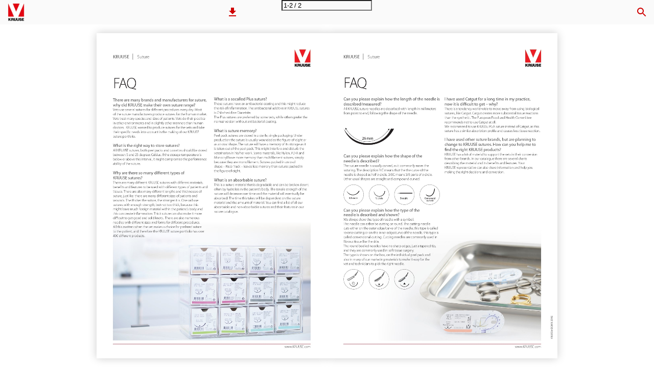

--- FILE ---
content_type: text/html; charset=utf-8
request_url: https://resources.kruuse.com/exp/Suture/20193-kruuse-suture-faq-leaflet-int/
body_size: 51993
content:


<!DOCTYPE html>
<html lang="en-us">
<head prefix="og: http://ogp.me/ns#">
	<meta charset="utf-8" />
	<meta name="viewport" content="initial-scale=1.0, minimum-scale=1.0, maximum-scale=1.0, user-scalable=no, width=device-width" />

	
	

<meta property="og:title" content="KRUUSE" />
<meta property="og:url" content="https://resources.kruuse.com/exp/Suture/20193-kruuse-suture-faq-leaflet-int/" />
<meta property="og:description" content="I KRUUSE Suture FAQ There are many brands and manufacturers for suture, why did KRUUSE make their own suture range? Vets use several sutures for different " />
<meta property="og:image" content="https://cdn.ipaper.io/OpenGraphImage.ashx?v=[base64]" />
<meta property="og:type" content="website" />
	
	<meta name="robots" content="index, follow"/>
	<meta name="robots" content="noarchive" />
	<meta name="robots" content="noimageindex" />
	<meta name="robots" content="nopreview" />
	<meta name="google" content="notranslate" />

	
	<meta name="description" content="I KRUUSE Suture FAQ There are many brands and manufacturers for suture, why did KRUUSE make their own suture range? Vets use several sutures for different " />


	<title>KRUUSE</title>
	
	<link rel="canonical" href="https://resources.kruuse.com/exp/Suture/20193-kruuse-suture-faq-leaflet-int/" />

	
	<link id="favicon" rel="shortcut icon" href="https://files.cdn.ipaper.io/NoZebra/Files/82dd08ad-dfe1-4c19-b51d-632cd1ccdec0.ico">
	<link rel="icon" href="https://files.cdn.ipaper.io/NoZebra/Files/82dd08ad-dfe1-4c19-b51d-632cd1ccdec0.ico" >
	<link rel="apple-touch-icon" href="https://files.cdn.ipaper.io/NoZebra/Files/82dd08ad-dfe1-4c19-b51d-632cd1ccdec0.ico">

	<link type="text/css" rel="stylesheet" id="flipbook-base-style" href="https://cdn.ipaper.io/Cache/508/508.1.0.0/Frontend-Desktop/desktop.bundle_gzip.css" crossorigin />

	
	
	<script type="text/javascript">window.staticSettings ={"styles":{"-1":{"bc":"#000000","bwh":null,"fa":1.0,"hs":false,"fch":null,"bch":null,"bw":0.0,"fah":null,"name":"","fc":"transparent"}},"url":"/exp/Suture/20193-kruuse-suture-faq-leaflet-int/","countryCode":45,"paperId":343084,"licenseId":30,"name":"20193-KRUUSE-Suture-FAQ-Leaflet-INT","pageTitle":"KRUUSE","pageTitleUndecorated":"KRUUSE","frontendDomain":"nozebra.ipapercms.dk","paperCompleteUrl":"https://resources.kruuse.com/exp/Suture/20193-kruuse-suture-faq-leaflet-int/","account":{"hash":"bf5ab482-6d7a-41cb-8f9a-e0a5d06d344c","fileExtensionsToOptimize":["jpeg","jpg","gif","webp","png"]},"image":{"normalWidth":703,"normalHeight":995,"thumbWidth":100,"zoomWidth":1143,"zoomHeight":1617},"pages":[1,2],"spreads":[[1,2]],"enrichments":{"chunkUrls":{},"pageChunksIndexes":{}},"initialSpreads":[[1,2]],"initialSpreadsIndexes":[0],"infotext":{"alignment":"top left","hasContent":false,"rawSourceMode":false},"newsticker":{"entries":[]},"pdf":{"isExternal":false},"shop":{"allowCustomItem":true,"clearBasketOnCheckout":false,"defaultCountryCode":45,"externalBasketUrl":"","externalJsonShopLinks":false,"hidePrices":false,"hovertext":"[name]","icon":"svg-icon-shop-basket--1","isUsingDefaultShopIcon":true,"limitProductsInBasket":99,"limitProductsInBasketText":"Cart already contains the maximum allowed number of this item.","minimumBasketValue":null,"minimumBasketValueText":"Add items for [remainingValue] or more before proceeding with checkout.","continueShoppingText":null,"emptyCartText":null,"toastItemAddedText":null,"toastCartCtaText":null,"checkoutOptions":{"primary":[{"id":"EmailCheckout","type":"EmailCheckout","label":""}],"secondary":[{"id":null,"type":"PrintCheckout","label":null}],"data":{"emailCheckout":[{"id":"EmailCheckout","fieldsJson":{"fields":[{"name":"Recipient name","label":"Recipient name","type":"SingleLine","required":true,"params":{"validation":null},"defaultValue":""},{"name":"Recipient email","label":"Recipient email","type":"Email","required":true,"params":{"isRecipient":true,"isOrderRecipient":false},"defaultValue":""},{"name":"Sender name","label":"Sender name","type":"SingleLine","required":true,"params":{"validation":null},"defaultValue":""},{"name":"Sender email","label":"Sender email","type":"Email","required":true,"params":{"isRecipient":false,"isOrderRecipient":false},"defaultValue":""}]},"header":null,"introductionMessage":"Please fill out the details below.","confirmationMessage":"Thank you!"}],"shopIntegrationCheckout":[]}}},"share":{"isSharingEnabled":false},"colors":{"preloaderBottomColor":"FFFFFF","preloaderTopColor":"FFFFFF","catalogBackground":"#FFFFFF","catalogBackgroundGradientBottom":"#FFFFFF","toolbarBackground":"#FAFAFA","toolbarIcon":"#CF0000","toolbarMenuText":"#1D1D1D","moduleBackground":"#4A4A4A","moduleText":"#FAFAFA","moduleEntryBackground":"#F5F5F5","moduleEntryText":"#1D1D1D","navigationBackground":"#FFFFFF","navigationIcon":"#4A4A4A","callToActionBackground":"#16A085","callToActionText":"#FFFFFF"},"config":{"isStartOnSpread":true,"pageNumber":0,"backgroundImage":null,"isCrossFade":false,"firstNumberedPage":1,"disableStandardUI":false,"disableNavigationBars":false,"mobileInterfaceState":"","isBuildAFlipbook":false,"buildAFlipbookId":null,"systemCulture":"en-US","countryCodes":[{"areaCode":43,"name":"Austria"},{"areaCode":54,"name":"Argentina"},{"areaCode":32,"name":"Belgium"},{"areaCode":387,"name":"Bosnia and Herzegovina"},{"areaCode":55,"name":"Brazil"},{"areaCode":359,"name":"Bulgaria"},{"areaCode":56,"name":"Chile"},{"areaCode":86,"name":"China"},{"areaCode":57,"name":"Colombia"},{"areaCode":385,"name":"Croatia"},{"areaCode":420,"name":"Czech Republic"},{"areaCode":45,"name":"Denmark"},{"areaCode":372,"name":"Estonia"},{"areaCode":298,"name":"Faroe Islands"},{"areaCode":358,"name":"Finland"},{"areaCode":33,"name":"France"},{"areaCode":49,"name":"Germany"},{"areaCode":30,"name":"Greece"},{"areaCode":36,"name":"Hungary"},{"areaCode":354,"name":"Iceland"},{"areaCode":353,"name":"Ireland"},{"areaCode":39,"name":"Italy"},{"areaCode":81,"name":"Japan"},{"areaCode":7,"name":"Kazakhstan"},{"areaCode":371,"name":"Latvia"},{"areaCode":370,"name":"Lithuania"},{"areaCode":389,"name":"Macedonia"},{"areaCode":60,"name":"Malaysia"},{"areaCode":356,"name":"Malta"},{"areaCode":52,"name":"Mexico"},{"areaCode":47,"name":"Norway"},{"areaCode":51,"name":"Peru"},{"areaCode":63,"name":"Philippines"},{"areaCode":48,"name":"Poland"},{"areaCode":351,"name":"Portuguese"},{"areaCode":40,"name":"Romania"},{"areaCode":7,"name":"Russia"},{"areaCode":381,"name":"Serbia"},{"areaCode":421,"name":"Slovakia"},{"areaCode":386,"name":"Slovenia"},{"areaCode":34,"name":"Spain"},{"areaCode":46,"name":"Sweden"},{"areaCode":41,"name":"Switzerland"},{"areaCode":66,"name":"Thailand"},{"areaCode":31,"name":"The Netherlands"},{"areaCode":90,"name":"Turkey"},{"areaCode":380,"name":"Ukraine"},{"areaCode":971,"name":"United Arab Emirates"},{"areaCode":44,"name":"United Kingdom"},{"areaCode":1,"name":"United States"},{"areaCode":84,"name":"Vietnam"}],"isFirstPageCentered":false,"useUpdatedZoomLogic":false},"forwardParams":{},"openTableOfContents":false,"useAsyncScriptLoading":true,"scripts":[{"integrationName":"GoogleAnalyticsJavascriptIntegration","requiredConsent":"Advertising","scripts":[{"attributes":[{"name":"src","value":"//www.google-analytics.com/analytics.js"},{"name":"async","value":"true"}],"source":null},{"attributes":[],"source":"\r\n\t\t\t\t(function(i, s, o, g, r, a, m) {\r\n\t\t\t\t\t\ti[\u0027GoogleAnalyticsObject\u0027] = r;\r\n\t\t\t\t\t\ti[r] = i[r] || function() {\r\n\t\t\t\t\t\t\t\t(i[r].q = i[r].q || []).push(arguments)\r\n\t\t\t\t\t\t}, i[r].l = 1 * new Date();\r\n\t\t\t\t})(window, document, \u0027script\u0027, \u0027//www.google-analytics.com/analytics.js\u0027, \u0027ga\u0027);\r\n\t\t\tga(\u0027create\u0027, \u0027UA-151925653-1\u0027, \u0027auto\u0027, { \u0027name\u0027: \u0027A\u0027 });"}]},{"integrationName":"PopupsJavascriptIntegration","requiredConsent":"Advertising","scripts":[{"attributes":[],"source":"(function(i,P,a,p,e,r){\r\nvar d=i.document,l=i.location,o=l.origin||(l.protocol+\u0027//\u0027+l.hostname),b=o+l.pathname+l.search;\r\nif(d.getElementById(a=a+\u0027-\u0027+e))return;\r\nr=d.querySelector(P).parentNode.appendChild(d.createElement(P));\r\nr.id=a;r.async=1;r.src=p+(+new Date)+\u0027/\u0027+e+\u0027.js\u0027+\u0027?iper=\u0027+encodeURIComponent(b)})\r\n(window,\u0027script\u0027,\u0027ipaper-embeds\u0027,\u0027https://embeds.ipaper.io/v2/\u0027,\u0027My0zMA==\u0027);"}]}],"seo":{"isAdobeAnalyticsEnabled":false,"isGoogleAnalyticsEnabled":true,"isGoogleAnalyticsLinkerPluginEnabled":false,"isGoogleTagManagerEnabled":false,"googleAnalyticsPropertyType":1,"googleAnalyticsID":"UA-151925653-1","googleAnalyticsLinkerDomains":null,"googleAnalyticsTrackerNames":["A"],"googleAnalyticsAllowEventBleeding":false,"googleTagManagerID":""},"pageTexts":["I KRUUSE Suture FAQ There are many brands and manufacturers for suture, why did KRUUSE make their own suture range? Vets use several sutures for different procedures every day. Most of the suture manufacturers produce sutures for the human market. Vets treat many species and sizes of patients. Vets do their practice in other environments and in slightly other manners than human doctors. KRUUSE wanted to produce sutures for the vets and take their specific needs into account in the making of our KRUUSE suture portfolio. What is the right way to store sutures? All KRUUSE sutures, both peel packs and cassettes should be stored between 5 and 25 degrees Celsius. If the storage temperature is below or above this interval, it might compromise the performance ability of the suture. Why are there so many different types of KRUUSE sutures? There are many different KRUUSE sutures with different materials, benefits and features to be used with different types of patients and tissues. There are also many different lengths and thicknesses of suture, just like there are many different sizes of patients and wounds. The thicker the suture, the stronger it is. One will use sutures with enough strength, but not too thick, because this might leave much foreign material within the patient’s body and this can create inflammation. Thick suture can also make it more difficult to get good and solid knots. There are also numerous needles with different sizes and forms for different procedures. All this matters when the vet makes a choice for prefered suture to the patient, and therefore the KRUUSE suture portfolio has over 400 different products. What is a socalled Plus suture? Those sutures have an antibacterial coating and this might reduce the risk of inflammation. The antibacterial additive in KRUUSE sutures is Chlorhexidine Diacetate. The Plus sutures are preferred by some vets, while others prefer the normal version without antibacterial coating. What is suture memory? Peel pack sutures are stored in a sterile, single packaging. Under production the suture is usually wounded as the figure-of-eight or as an oval shape. The suture will have a memory of its storage as it is taken out of the peel pack. This might interfere and disturb the veterinarian in his/her work. Some materials, like Nylon, PD-X and Monocryl have more memory than multifilament sutures, simply because they are monofilament. Sutures packed in an oval shape – Race Track – leaves less memory than sutures packed in the figure-of-eight. What is an absorbable suture? This is a suture material that is degradable and can be broken down; often by hydrolisis in the patient’s body. The tensile strength of the suture will decrease over time and the material will eventually be absorbed. The time this takes will be dependent on the suture material and the amount of material. You can find a list of all our absorbable and non-absorbable sutures and their features in our suture catalogue. www.KRUUSE.com","I KRUUSE Suture FAQ Can you please explain how the length of the needle is described/measured? All KRUUSE suture needles are described with length in millimeters from point to end, following the shape of the needle. I have used Catgut for a long time in my practice, now it is difficult to get – why? There is a tendency world-wide to move away from using biological sutures, like Catgut. Catgut creates more substantial tissue reactions than the synthetic. The European Food and Health Committee recommends not to use Catgut at all. We recommend to use KRUUSE PGA suture instead of Catgut, as this suture has a similar absorbtion profile and causes less tissue reaction. 26 mm Can you please explain how the shape of the needle is described? The suture needle is usually curved, as it commonly eases the suturing. The description ½C means that the the curve of the needle is shaped as half a circle. 3/8C means 3/8 parts of a circle. Other usual shapes are straight and compound curved. I have used other suture brands, but are planning to change to KRUUSE sutures. How can you help me to find the right KRUUSE products? KRUUSE has a lot of material to support the vets in their conversion from other brands. In our catalogue there are several charts describing the material and its benefits and features. Your KRUUSE representative can also share information and help you making the right decisions and conversion. 3/8 circle ½ circle Straight Compound curved Can you please explain how the type of the needle is described and shown? We always show the type of needle with a symbol. The needle can either be cutting or round. The cutting needle cuts either on the outer edge/curve of the needle, this type is called reverse cutting or on the inner edge/curve of the needle, this type is called conventional cutting. Cutting needles are commonly used in fibrous tissue like the skin. The round bodied needles have no sharp edges, just a tapered tip, and they are commonly used in soft tissue surgery. The type is shown on the box, on the individual peel pack and also in many of our marketing materials to make it easy for the vet and technicians to pick the right needle. KRUUSE© 02.2018 20192 www.KRUUSE.com"],"device":{"isMobile":false,"isTablet":false,"isDesktop":true},"aws":{"url":"https://cdn.ipaper.io/NoZebra/Papers/fb839959-13bf-4f01-8138-c657ba38da4a/","fileOptimizedUrl":"https://files.cdn.ipaper.io/NoZebra/Files/Optimize/","fileUrl":"https://files.cdn.ipaper.io/NoZebra/Files/","policy":"Policy=[base64]\u0026Signature=jdAN2tGPweSQ~hhCk52s0FKBPunEQ3Qp9C~c5~Yobbm34aOi30WQgz98yE2TQ8a~BFfuTL4~Fm0H9U24JBeshhPY8dz4Vrn6gEAFsYud-aVLKSIvVtCIGaAQuVlg9KmQGiuOq-4Lp~2VUyRHxY9tIs~lhyyeYmWpwzvMj8TybLA_\u0026Key-Pair-Id=APKAIPGQN6BDBMBZ2LCA"},"cookieConsent":{"isEnabled":false,"policyTemplate":"None","externalPrivacyPolicyUrl":null,"showCookieIcon":true,"cookieIconColor":"16A085","linkTextColor":"16A085","backgroundImage":"","backgroundColor":"1A252B","buttonBackgroundColor":"16A085","buttonTextColor":"FFFFFF","secondaryButtonBackgroundColor":"D8D8D8","secondaryButtonTextColor":"000000"},"language":{"downloadPdfviewHeader":"Download PDF file","emailSuccess":"Email sent succesfully","shopPriceCurrency":"DKK","inputTooShort":"Must be at least [minLength] characters","aria":{"ariaDecreaseQuantity":"Decrease quantity","ariaIncreaseQuantity":"Increase quantity","ariaCurrentQuantity":"Current quantity","ariaRemoveItem":"Remove item from {0}","ariaDecreaseQuantityMinLimit":"Item quantity cannot decrease further, please remove item instead.","ariaPageNumber":"Page number {0}","ariaPageFirst":"First page","ariaPagePrevious":"Previous page","ariaPageNext":"Next page","ariaPageLast":"Last page","ariaPopupMediaGalleryDot":"Media {0} of {1}","ariaProductViewModal":"Product View Modal","enrichment":{"type_downloadfile":"Download PDF file","type_formitem":"Open form. {0}","type_internal":"Go to page {0}","type_menu":"Open Menu. {0}","type_opendisplay":"Open display. {0}","type_paper":"Go to another Flipbook","type_popupmediagallery":"Open Media Gallery","type_popupcontent":"Open popup content. {0}","type_popupframe":"Open an embedded frame","type_shopitem":"Add product {0} to {1}","type_shopitemmenu":"Open menu of products","type_detailedshopitem":"Open product details {0}","type_shopmultivariant":"Open product variants","type_mail":"E-mail to {0}","type_product":"Open product details: {0}","type_productlink":"Open product link: {0}","type_productframe":"Open product in frame: {0}","type_productaddtocart":"Add product {0} to {1}"}},"generic":{"close":"Close","download":"Download","email":"Email","error":"An error occurred","copy":"Copy","cancel":"Cancel","viewFlipbook":"View flipbook","page":"Page","previous":"Previous","next":"Next","scanQrCode":"Scan QR code with your mobile device to proceed","share":"Share","flipbookLinkCopied":"Link copied to clipboard","openNewTab":"Open new tab","openFullscreen":"Open in full screen","continue":"Continue","send":"Send"},"archive":{"title":"Archive"},"attachments":{"title":"Files","download":"Download"},"builder":{"title":"Build your own flipbook","addPage":"Add page","movePage":"Move page","selectPages":"Select pages","preview":"Preview","previewFlipbook":"Preview flipbook","buildFlipbook":"Create flipbook","tapPagesToRearrange":"Tap pages to rearrange","shareModalTitle":"Flipbook created"},"cookieConsent":{"accept":"Accept","acceptAll":"Accept all","acceptSelected":"Accept selected","declineAll":"Decline all","cookiePolicy":"Cookie policy","description":"We use cookies to enhance the experience. By clicking accept you get only the strictly necessary cookies for the website to work.","acceptAllDescription":"By clicking “Accept All”, you agree to the storing of cookies on your device to enhance site navigation, analyze site usage, and assist in our marketing efforts.","settingsDescription":"Via settings you can change which cookies are set, or update your preferences.","functionalCookiesDefinition":"These cookies enable the website to provide enhanced functions and personal options. E.g. font size choices etc.","functionalCookiesName":"Functionality","advertisingCookiesDefinition":"These cookies are used to deliver adverts more relevant to you and your interests. They do not store personal information, but are based on your browser history.","advertisingCookiesName":"Advertising","necessaryCookiesDefinition":"These cookies are essential to enable basic functionality like navigation, granting access to secured content and keeping your shopping cart content during your stay on the site.","necessaryCookiesName":"Strictly necessary","performanceCookiesDefinition":"These cookies allow us to count visits and traffic sources as well as how the site is used. This is used to improve the performance. All information is aggregated and therefore anonymous.","performanceCookiesName":"Performance","setPreferences":"Set preferences","settings":"Settings","title":"We use cookies"},"tableofcontents":{"title":"Table of contents"},"search":{"title":"Search","placeholder":"Type in search query...","noResults":"No results found","singleResult":"Results","pluralResults":"Results","catalogResults":"This Flipbook","archiveResults":"Whole archive","pageLabel":"Page","noResultsFoundInFlipbook":"No results found in flipbook","countedResultsInArchive":"{0} in archive"},"share":{"title":"Share Flipbook"},"shop":{"title":"Cart","basketIsEmpty":"Your cart is empty","productName":"Item name","productDescription":"Description","productPrice":"Price","unitPrice":"Price per unit","total":"Total","amount":"Amount","itemWithNumber":"{0} item","itemsWithNumber":"{0} items","addToBasket":"Add to cart","shopNow":"Shop now","checkout":"Shop","print":"Print","addCustomItem":"Add Custom Item","readMore":"Read more","variantSelectPlaceholder":"Select an option","addedToCart":"Added to cart","continueShopping":"Continue shopping","subtotal":"Subtotal","viewInCart":"View in cart","email":{"checkout":"Email","recipientName":"Recipient name","recipientEmail":"Recipient email","senderName":"Sender name","senderEmail":"Sender email"},"whatsapp":{"checkout":"WhatsApp checkout"},"viber":{"checkout":"Viber checkout","useDesktopApp":"Use Viber desktop app"}},"validation":{"required":"This field is required.","remote":"Please fix this field.","email":"Please enter a valid email address.","url":"Please enter a valid URL.","date":"Please enter a valid date.","dateISO":"Please enter a valid date (YYYY-MM-DD).","number":"Please enter a valid number.","digits":"Please enter only digits.","equalTo":"Please enter the same value again.","maxlength":"Please enter no more than {0} characters.","minlength":"Please enter at least {0} characters.","rangelength":"Please enter a value between {0} and {1} characters long.","range":"Please enter a value between {0} and {1}.","max":"Please enter a value less than or equal to {0}.","min":"Please enter a value greater than or equal to {0}.","step":"Please enter a multiple of {0}."}},"system":{"loggingLabel":"prod","assemblyVersion":"508.1.0.0"},"modules":{"hasArchive":false,"hasBac":false,"hasDownloadPdf":true,"hasFilePublisher":false,"hasNewsTicker":false,"hasSearch":true,"hasShop":false,"hasTableOfContents":false},"layout":{"hasAppFooter":false},"gatedContent":null};window.dataStore = {"flipbookName":"20193-KRUUSE-Suture-FAQ-Leaflet-INT","flipbookTitle":"KRUUSE","flipbookUrl":"https://resources.kruuse.com/exp/Suture/20193-kruuse-suture-faq-leaflet-int/","languageCode":"en-us"};document.domain = 'kruuse.com';</script>
</head>
<body class="desktop has-app-topbar    spread-0">
	<div id="disable-interaction-overlay"></div>

	

<noscript>
	<h1>KRUUSE</h1>
	
	<p>I KRUUSE Suture FAQ There are many brands and manufacturers for suture, why did KRUUSE make their own suture range? Vets use several sutures for different procedures every day. Most of the suture manufacturers produce sutures for the human market. Vets treat many species and sizes of patients. Vets do their practice in other environments and in slightly other manners than human doctors. KRUUSE wanted to produce sutures for the vets and take their specific needs into account in the making of our KRUUSE suture portfolio. What is the right way to store sutures? All KRUUSE sutures, both peel packs and cassettes should be stored between 5 and 25 degrees Celsius. If the storage temperature is below or above this interval, it might compromise the performance ability of the suture. Why are there so many different types of KRUUSE sutures? There are many different KRUUSE sutures with different materials, benefits and features to be used with different types of patients and tissues. There are also many different lengths and thicknesses of suture, just like there are many different sizes of patients and wounds. The thicker the suture, the stronger it is. One will use sutures with enough strength, but not too thick, because this might leave much foreign material within the patient’s body and this can create inflammation. Thick suture can also make it more difficult to get good and solid knots. There are also numerous needles with different sizes and forms for different procedures. All this matters when the vet makes a choice for prefered suture to the patient, and therefore the KRUUSE suture portfolio has over 400 different products. What is a socalled Plus suture? Those sutures have an antibacterial coating and this might reduce the risk of inflammation. The antibacterial additive in KRUUSE sutures is Chlorhexidine Diacetate. The Plus sutures are preferred by some vets, while others prefer the normal version without antibacterial coating. What is suture memory? Peel pack sutures are stored in a sterile, single packaging. Under production the suture is usually wounded as the figure-of-eight or as an oval shape. The suture will have a memory of its storage as it is taken out of the peel pack. This might interfere and disturb the veterinarian in his/her work. Some materials, like Nylon, PD-X and Monocryl have more memory than multifilament sutures, simply because they are monofilament. Sutures packed in an oval shape – Race Track – leaves less memory than sutures packed in the figure-of-eight. What is an absorbable suture? This is a suture material that is degradable and can be broken down; often by hydrolisis in the patient’s body. The tensile strength of the suture will decrease over time and the material will eventually be absorbed. The time this takes will be dependent on the suture material and the amount of material. You can find a list of all our absorbable and non-absorbable sutures and their features in our suture catalogue. www.KRUUSE.com</p>
	
	<a href='?Page=2'>Page 2</a>
</noscript>

	
	<svg style="width: 0; height: 0; visibility: hidden; pointer-events: none;">

	<!-- Google Material Icons -->
	<symbol id="svg-icon-add" viewBox="0 0 24 24">
		<path d="M19 13h-6v6h-2v-6H5v-2h6V5h2v6h6v2z" />
	</symbol>
	<symbol id="svg-icon-arrow-drop-down" viewBox="0 0 24 24">
		<path d="M7 10l5 5 5-5z" />
	</symbol>
	<symbol id="svg-icon-check" viewBox="0 0 24 24">
		<path d="M9 16.17L4.83 12l-1.42 1.41L9 19 21 7l-1.41-1.41z" />
	</symbol>
	<symbol id="svg-icon-check-circled" viewBox="0 -960 960 960">
		<path d="m421-298 283-283-46-45-237 237-120-120-45 45 165 166Zm59 218q-82 0-155-31.5t-127.5-86Q143-252 111.5-325T80-480q0-83 31.5-156t86-127Q252-817 325-848.5T480-880q83 0 156 31.5T763-763q54 54 85.5 127T880-480q0 82-31.5 155T763-197.5q-54 54.5-127 86T480-80Z"/>
	</symbol>
	<symbol id="svg-icon-delete" viewBox="0 0 24 24">
		<path d="M6 19c0 1.1.9 2 2 2h8c1.1 0 2-.9 2-2V7H6v12zM19 4h-3.5l-1-1h-5l-1 1H5v2h14V4z" />
	</symbol>
	<symbol id="svg-icon-chevron-left" viewBox="0 0 24 24">
		<path d="M15.41 7.41L14 6l-6 6 6 6 1.41-1.41L10.83 12z" />
	</symbol>
	<symbol id="svg-icon-chevron-right" viewBox="0 0 24 24">
		<path d="M10 6L8.59 7.41 13.17 12l-4.58 4.59L10 18l6-6z" />
	</symbol>
	<symbol id="svg-icon-close" viewBox="0 0 24 24">
		<path d="M19 6.41L17.59 5 12 10.59 6.41 5 5 6.41 10.59 12 5 17.59 6.41 19 12 13.41 17.59 19 19 17.59 13.41 12z" />
	</symbol>
	<symbol id="svg-icon-code" viewBox="0 0 24 24">
		<path d="M9.4 16.6L4.8 12l4.6-4.6L8 6l-6 6 6 6 1.4-1.4zm5.2 0l4.6-4.6-4.6-4.6L16 6l6 6-6 6-1.4-1.4z" />
	</symbol>
	<symbol id="svg-icon-copy" viewBox="0 0 24 24">
		<path d="M16 1H4c-1.1 0-2 .9-2 2v14h2V3h12V1zm3 4H8c-1.1 0-2 .9-2 2v14c0 1.1.9 2 2 2h11c1.1 0 2-.9 2-2V7c0-1.1-.9-2-2-2zm0 16H8V7h11v14z" />
	</symbol>
	<symbol id="svg-icon-email" viewBox="-2 -2 20 20">
		<path d="M14.4 4.8V3.1L8 7.2 1.6 3.1v1.6l6.4 4 6.4-3.9zm0-3.3c.4 0 .8.2 1.1.5s.5.7.5 1.1v9.7c0 .4-.2.8-.5 1.1s-.7.5-1.1.5H1.6c-.4 0-.8-.2-1.1-.5s-.5-.6-.5-1V3.1c0-.4.2-.8.5-1.1s.7-.5 1.1-.5h12.8z" />
	</symbol>
	<symbol id="svg-icon-file-download" viewBox="0 0 24 24">
		<path d="M19 9h-4V3H9v6H5l7 7 7-7zM5 18v2h14v-2H5z" />
	</symbol>
	<symbol id="svg-icon-first" viewBox="0 0 24 24">
		<path d="M18.41 16.59L13.82 12l4.59-4.59L17 6l-6 6 6 6zM6 6h2v12H6z" />
	</symbol>
	<symbol id="svg-icon-folder" viewBox="0 0 24 24">
		<path d="M10 4H4c-1.1 0-1.99.9-1.99 2L2 18c0 1.1.9 2 2 2h16c1.1 0 2-.9 2-2V8c0-1.1-.9-2-2-2h-8l-2-2z" />
	</symbol>
	<symbol id="svg-icon-info" viewBox="0 0 24 24">
		<path d="M12 2C6.48 2 2 6.48 2 12s4.48 10 10 10 10-4.48 10-10S17.52 2 12 2zm1 15h-2v-6h2v6zm0-8h-2V7h2v2z" />
	</symbol>
	<symbol id="svg-icon-landscape" viewBox="0 0 24 24">
		<path d="M14 6l-3.75 5 2.85 3.8-1.6 1.2C9.81 13.75 7 10 7 10l-6 8h22L14 6z" />
	</symbol>
	<symbol id="svg-icon-last" viewBox="0 0 24 24">
		<path d="M5.59 7.41L10.18 12l-4.59 4.59L7 18l6-6-6-6zM16 6h2v12h-2z" />
	</symbol>
	<symbol id="svg-icon-menu" viewBox="0 0 24 24">
		<path d="M3 18h18v-2H3v2zm0-5h18v-2H3v2zm0-7v2h18V6H3z" />
	</symbol>
	<symbol id="svg-icon-move" viewBox="0 0 24 24">
		<path d="M10 9h4V6h3l-5-5-5 5h3v3zm-1 1H6V7l-5 5 5 5v-3h3v-4zm14 2l-5-5v3h-3v4h3v3l5-5zm-9 3h-4v3H7l5 5 5-5h-3v-3z" />
	</symbol>
	<symbol id="svg-icon-next" viewBox="0 0 24 24">
		<path d="M10 6L8.59 7.41 13.17 12l-4.58 4.59L10 18l6-6z" />
	</symbol>
	<symbol id="svg-icon-open-in-new" viewBox="0 0 24 24">
		<path d="M19 19H5V5h7V3H5c-1.11 0-2 .9-2 2v14c0 1.1.89 2 2 2h14c1.1 0 2-.9 2-2v-7h-2v7zM14 3v2h3.59l-9.83 9.83 1.41 1.41L19 6.41V10h2V3h-7z" />
	</symbol>
	<symbol id="svg-icon-play" viewBox="0 0 24 24">
		<path d="M8 5v14l11-7z" />
	</symbol>
	<symbol id="svg-icon-play-circled" viewBox="0 0 24 24">
		<path d="M10 16.5l6-4.5-6-4.5v9zM12 2C6.48 2 2 6.48 2 12s4.48 10 10 10 10-4.48 10-10S17.52 2 12 2zm0 18c-4.41 0-8-3.59-8-8s3.59-8 8-8 8 3.59 8 8-3.59 8-8 8z" />
	</symbol>
	<symbol id="svg-icon-previous" viewBox="0 0 24 24">
		<path d="M15.41 7.41L14 6l-6 6 6 6 1.41-1.41L10.83 12z" />
	</symbol>
	<symbol id="svg-icon-print" viewBox="0 0 24 24">
		<path d="M19 8H5c-1.66 0-3 1.34-3 3v6h4v4h12v-4h4v-6c0-1.66-1.34-3-3-3zm-3 11H8v-5h8v5zm3-7c-.55 0-1-.45-1-1s.45-1 1-1 1 .45 1 1-.45 1-1 1zm-1-9H6v4h12V3z" />
	</symbol>
	<symbol id="svg-icon-search" viewBox="0 0 24 24">
		<path d="M15.5 14h-.79l-.28-.27C15.41 12.59 16 11.11 16 9.5 16 5.91 13.09 3 9.5 3S3 5.91 3 9.5 5.91 16 9.5 16c1.61 0 3.09-.59 4.23-1.57l.27.28v.79l5 4.99L20.49 19l-4.99-5zm-6 0C7.01 14 5 11.99 5 9.5S7.01 5 9.5 5 14 7.01 14 9.5 11.99 14 9.5 14z" />
	</symbol>
	<symbol id="svg-icon-share" viewBox="0 0 24 24">
		<path d="M18 16.08c-.76 0-1.44.3-1.96.77L8.91 12.7c.05-.23.09-.46.09-.7s-.04-.47-.09-.7l7.05-4.11c.54.5 1.25.81 2.04.81 1.66 0 3-1.34 3-3s-1.34-3-3-3-3 1.34-3 3c0 .24.04.47.09.7L8.04 9.81C7.5 9.31 6.79 9 6 9c-1.66 0-3 1.34-3 3s1.34 3 3 3c.79 0 1.5-.31 2.04-.81l7.12 4.16c-.05.21-.08.43-.08.65 0 1.61 1.31 2.92 2.92 2.92 1.61 0 2.92-1.31 2.92-2.92s-1.31-2.92-2.92-2.92z" />
	</symbol>
	<symbol id="svg-icon-remove" viewBox="0 0 24 24">
		<path d="M19 13H5v-2h14v2z" />
	</symbol>
	<symbol id="svg-icon-toc" viewBox="0 0 24 24">
		<path d="M3 9h14V7H3v2zm0 4h14v-2H3v2zm0 4h14v-2H3v2zm16 0h2v-2h-2v2zm0-10v2h2V7h-2zm0 6h2v-2h-2v2z" />
	</symbol>
	<symbol id="svg-icon-touch" viewBox="0 0 24 24">
		<path d="M9 11.24V7.5C9 6.12 10.12 5 11.5 5S14 6.12 14 7.5v3.74c1.21-.81 2-2.18 2-3.74C16 5.01 13.99 3 11.5 3S7 5.01 7 7.5c0 1.56.79 2.93 2 3.74zm9.84 4.63l-4.54-2.26c-.17-.07-.35-.11-.54-.11H13v-6c0-.83-.67-1.5-1.5-1.5S10 6.67 10 7.5v10.74l-3.43-.72c-.08-.01-.15-.03-.24-.03-.31 0-.59.13-.79.33l-.79.8 4.94 4.94c.27.27.65.44 1.06.44h6.79c.75 0 1.33-.55 1.44-1.28l.75-5.27c.01-.07.02-.14.02-.2 0-.62-.38-1.16-.91-1.38z" />
	</symbol>
	<symbol id="svg-icon-warning" viewBox="0 0 32 32">
		<path d="M16,23a1.5,1.5,0,1,0,1.5,1.5A1.5,1.5,0,0,0,16,23Z" />
		<rect x="15" y="12" width="2" height="9" />
		<path d="M29,30H3a1,1,0,0,1-.8872-1.4614l13-25a1,1,0,0,1,1.7744,0l13,25A1,1,0,0,1,29,30ZM4.6507,28H27.3493l.002-.0033L16.002,6.1714h-.004L4.6487,27.9967Z" />
		<rect id="_Transparent_Rectangle_" data-name="&lt;Transparent Rectangle&gt;" fill="none" width="32" height="32" />
	</symbol>
	<symbol id="svg-icon-no-photography" viewBox="0 0 24 24">
		<path d="M10.94,8.12L7.48,4.66L9,3h6l1.83,2H20c1.1,0,2,0.9,2,2v12c0,0.05-0.01,0.1-0.02,0.16l-5.1-5.1C16.96,13.71,17,13.36,17,13 c0-2.76-2.24-5-5-5C11.64,8,11.29,8.04,10.94,8.12z M20.49,23.31L18.17,21H4c-1.1,0-2-0.9-2-2V7c0-0.59,0.27-1.12,0.68-1.49l-2-2 L2.1,2.1l19.8,19.8L20.49,23.31z M14.49,17.32l-1.5-1.5C12.67,15.92,12.35,16,12,16c-1.66,0-3-1.34-3-3c0-0.35,0.08-0.67,0.19-0.98 l-1.5-1.5C7.25,11.24,7,12.09,7,13c0,2.76,2.24,5,5,5C12.91,18,13.76,17.75,14.49,17.32z"/>
	</symbol>
	<symbol id="svg-icon-add-shopping-cart" viewBox="0 0 24 24">
		<path d="M0 0h24v24H0zm18.31 6l-2.76 5z" fill="none"/>
		<path d="M11 9h2V6h3V4h-3V1h-2v3H8v2h3v3zm-4 9c-1.1 0-1.99.9-1.99 2S5.9 22 7 22s2-.9 2-2-.9-2-2-2zm10 0c-1.1 0-1.99.9-1.99 2s.89 2 1.99 2 2-.9 2-2-.9-2-2-2zm-9.83-3.25l.03-.12.9-1.63h7.45c.75 0 1.41-.41 1.75-1.03l3.86-7.01L19.42 4h-.01l-1.1 2-2.76 5H8.53l-.13-.27L6.16 6l-.95-2-.94-2H1v2h2l3.6 7.59-1.35 2.45c-.16.28-.25.61-.25.96 0 1.1.9 2 2 2h12v-2H7.42c-.13 0-.25-.11-.25-.25z"/>
	</symbol>
	<symbol id="svg-icon-sell" viewBox="0 0 24 24">
		<path d="M0,0h24v24H0V0z" fill="none"/>
		<path d="M21.41,11.41l-8.83-8.83C12.21,2.21,11.7,2,11.17,2H4C2.9,2,2,2.9,2,4v7.17c0,0.53,0.21,1.04,0.59,1.41l8.83,8.83 c0.78,0.78,2.05,0.78,2.83,0l7.17-7.17C22.2,13.46,22.2,12.2,21.41,11.41z M6.5,8C5.67,8,5,7.33,5,6.5S5.67,5,6.5,5S8,5.67,8,6.5 S7.33,8,6.5,8z"/>
	</symbol>

	<!-- Google Material icons, but renamed -->
	<!-- Inbox -->
	<symbol id="svg-icon-archive" viewBox="0 0 24 24">
		<path d="M19 3H4.99c-1.11 0-1.98.89-1.98 2L3 19c0 1.1.88 2 1.99 2H19c1.1 0 2-.9 2-2V5c0-1.11-.9-2-2-2zm0 12h-4c0 1.66-1.35 3-3 3s-3-1.34-3-3H4.99V5H19v10z" />
	</symbol>
	<!-- Files -->
	<symbol id="svg-icon-attachments" viewBox="0 0 24 24">
		<path d="M16.5 6v11.5c0 2.21-1.79 4-4 4s-4-1.79-4-4V5c0-1.38 1.12-2.5 2.5-2.5s2.5 1.12 2.5 2.5v10.5c0 .55-.45 1-1 1s-1-.45-1-1V6H10v9.5c0 1.38 1.12 2.5 2.5 2.5s2.5-1.12 2.5-2.5V5c0-2.21-1.79-4-4-4S7 2.79 7 5v12.5c0 3.04 2.46 5.5 5.5 5.5s5.5-2.46 5.5-5.5V6h-1.5z" />
	</symbol>
	<!-- Styles -->
	<symbol id="svg-icon-builder" viewBox="0 0 24 24">
		<path d="M2.53 19.65l1.34.56v-9.03l-2.43 5.86c-.41 1.02.08 2.19 1.09 2.61zm19.5-3.7L17.07 3.98c-.31-.75-1.04-1.21-1.81-1.23-.26 0-.53.04-.79.15L7.1 5.95c-.75.31-1.21 1.03-1.23 1.8-.01.27.04.54.15.8l4.96 11.97c.31.76 1.05 1.22 1.83 1.23.26 0 .52-.05.77-.15l7.36-3.05c1.02-.42 1.51-1.59 1.09-2.6zM7.88 8.75c-.55 0-1-.45-1-1s.45-1 1-1 1 .45 1 1-.45 1-1 1zm-2 11c0 1.1.9 2 2 2h1.45l-3.45-8.34v6.34z" />
	</symbol>
	<!-- Error outline -->
	<symbol id="svg-icon-error" viewBox="0 0 24 24">
		<path d="M11 15h2v2h-2zm0-8h2v6h-2zm.99-5C6.47 2 2 6.48 2 12s4.47 10 9.99 10C17.52 22 22 17.52 22 12S17.52 2 11.99 2zM12 20c-4.42 0-8-3.58-8-8s3.58-8 8-8 8 3.58 8 8-3.58 8-8 8z" />
	</symbol>
	<!-- Import contacts -->
	<symbol id="svg-icon-flipbook" viewBox="0 0 24 24">
		<path d="M21 5c-1.11-.35-2.33-.5-3.5-.5-1.95 0-4.05.4-5.5 1.5-1.45-1.1-3.55-1.5-5.5-1.5S2.45 4.9 1 6v14.65c0 .25.25.5.5.5.1 0 .15-.05.25-.05C3.1 20.45 5.05 20 6.5 20c1.95 0 4.05.4 5.5 1.5 1.35-.85 3.8-1.5 5.5-1.5 1.65 0 3.35.3 4.75 1.05.1.05.15.05.25.05.25 0 .5-.25.5-.5V6c-.6-.45-1.25-.75-2-1zm0 13.5c-1.1-.35-2.3-.5-3.5-.5-1.7 0-4.15.65-5.5 1.5V8c1.35-.85 3.8-1.5 5.5-1.5 1.2 0 2.4.15 3.5.5v11.5z" />
	</symbol>
	<!-- Remove red eye -->
	<symbol id="svg-icon-preview" viewBox="0 0 24 24">
		<path d="M12 4.5C7 4.5 2.73 7.61 1 12c1.73 4.39 6 7.5 11 7.5s9.27-3.11 11-7.5c-1.73-4.39-6-7.5-11-7.5zM12 17c-2.76 0-5-2.24-5-5s2.24-5 5-5 5 2.24 5 5-2.24 5-5 5zm0-8c-1.66 0-3 1.34-3 3s1.34 3 3 3 3-1.34 3-3-1.34-3-3-3z" />
	</symbol>
	<!-- Arrow up -->
	<symbol id="svg-icon-arrow-up" viewBox="0 -960 960 960">
		<path d="M480-528 296-344l-56-56 240-240 240 240-56 56-184-184Z" />
	</symbol>


	<!-- Non Google Material icons, custom-made -->
	<symbol id="svg-icon-shop" viewBox="0 0 24 24">
		<path d="M17 18c1.1 0 2 .9 2 2s-.9 2-2 2-2-.9-2-2 .9-2 2-2zM7 18c1.1 0 2 .9 2 2s-.9 2-2 2-2-.9-2-2 .9-2 2-2zm9.83-3.25l-.03-.12-.9-1.63H8.45c-.75 0-1.4-.4-1.75-1.03l-3.86-7L4.58 4l1.1 2 2.77 5h7.02l.13-.27L17.84 6l.95-2 .9-2H23v2h-2l-3.6 7.6 1.35 2.44c.16.28.25.6.25.96 0 1.1-.9 2-2 2H5v-2h11.58c.13 0 .25-.1.25-.25z" />
	</symbol>
	<symbol id="svg-icon-image-placeholder" viewBox="0 0 150 133">
		<path d="M56.05 90.31L84.2 43.98a12.29 12.29 0 0 1 21 0l42.3 69.66a12.29 12.29 0 0 1-10.5 18.66H12.29a12.28 12.28 0 0 1-10.5-18.66l23.7-39.08a12.28 12.28 0 0 1 21 0l9.56 15.75zM41.11 77.83a5.99 5.99 0 0 0-10.24 0L7.17 116.9a5.99 5.99 0 0 0 5.11 9.09h124.7a5.99 5.99 0 0 0 5.12-9.1L99.8 47.26a5.98 5.98 0 0 0-10.23 0l-33.52 55.2L41.1 77.84zm-2.87-35.94c-11.74 0-21.27-9.36-21.27-20.94C16.97 9.37 26.5 0 38.24 0 49.97 0 59.5 9.37 59.5 20.95s-9.54 20.94-21.27 20.94zm0-6.3c8.28 0 14.97-6.57 14.97-14.64 0-8.08-6.7-14.65-14.97-14.65-8.28 0-14.97 6.57-14.97 14.65 0 8.07 6.69 14.64 14.97 14.64z" />
	</symbol>

	<!-- Non-icon-like SVGs -->
	<symbol id="svg-ipaper-branding" viewBox="0 0 116 22">
		<g fill="none" fill-rule="evenodd">
			<path fill="#000" fill-opacity=".18" d="M0 22V2C0 .8954.8954 0 2 0h112c1.1046 0 2 .8954 2 2v20H0zm1 0h114V2c0-.5523-.4477-1-1-1H2c-.5523 0-1 .4477-1 1v20z" />
			<path fill="#FFF" fill-opacity=".8" d="M1 22V2c0-.5523.4477-1 1-1h112c.5523 0 1 .4477 1 1v20H1z" />
			<g fill="#000">
				<path d="M81.043 10.62c0-.094-.0592-.1567-.1478-.1567h-.6202c-.0886 0-.1477.0627-.1477.1568v5.028c0 .094.059.157.1477.157h.6202c.0886 0 .1477-.063.1477-.157V10.62zm-.01-1.2337V8.2466c0-.115-.059-.1777-.1575-.1777h-.5808c-.0985 0-.1674.062-.1674.177v1.14c0 .104.069.178.1674.178h.5808c.0984 0 .1575-.063.1575-.178zm6.984.9913c0-.826-.187-1.3697-.502-1.7252-.4332-.4705-1.0928-.575-1.8016-.575h-3.1602c-.0886 0-.1674.073-.1674.1672v7.4028c0 .0837.0788.157.1674.157h.6596c.0886 0 .1575-.0733.1575-.157v-2.9067l1.654.021h.3445c.7383 0 1.6047-.063 2.1166-.617.4332-.46.5316-1.1188.5316-1.767zm-1.004.0105c0 .607-.128.962-.3644 1.182-.3544.335-.955.345-1.6933.377l-1.585.042V8.924h2.0674c.5218 0 .955.0523 1.2404.3346.207.2196.335.5647.335 1.1293zm6.078 4.329V11.8c0-.5332-.0198-1.0456-.5317-1.3488-.2953-.1674-.7482-.272-1.457-.272-.9254 0-1.772.2196-2.0773.3346-.0393.0105-.1083.0523-.1083.1255 0 .0107 0 .021.01.0316l.0983.512c.01.062.059.083.0985.083.0197 0 .0492 0 .069-.011.374-.094 1.0434-.293 1.7818-.293.4135 0 .689.031.8663.104.325.136.3446.387.3446.711v.46l-1.8508.324c-.9254.167-1.6736.251-1.6736 1.631 0 1.694 1.388 1.746 2.284 1.746.5316 0 1.004-.073 1.2995-.146.6793-.168.8466-.335.8466-1.077zm-.9058.324c-.3642.126-.7974.178-1.2207.178-.6006 0-1.3586-.062-1.3586-1.056 0-.784.452-.826.905-.899l1.673-.293v2.071zm6.533-1.976c0-1.694-.2756-2.886-2.087-2.886-.64 0-1.398.136-1.9296.335-.4824.189-.5414.366-.5414.826v6.514c0 .084.0394.147.118.147h.0296l.64-.146c.0787-.021.128-.062.128-.157V16.37l-.1084-.6273c.3545.1047.896.1988 1.467.1988 1.8015 0 2.284-.941 2.284-2.8753zm-.945.011c0 1.631-.3544 2.133-1.4275 2.133-.758 0-1.27-.167-1.27-.167v-3.869s.7778-.23 1.339-.23c.8958 0 1.3585.22 1.3585 2.133zm6.5172-.125c0-.753-.069-1.401-.3445-1.882-.335-.564-.936-.889-1.96-.889-1.94 0-2.324 1.077-2.324 2.886 0 1.956.62 2.876 2.55 2.876.679 0 1.329-.146 1.713-.313.069-.021.108-.062.108-.125 0-.01 0-.031-.01-.0413l-.109-.429c-.03-.073-.059-.1043-.108-.1043-.02 0-.04 0-.059.0104-.424.1255-.817.2614-1.428.2614-.65 0-1.103-.115-1.379-.4494-.2264-.2617-.3347-.575-.3347-1.129h3.544c.069 0 .138-.084.138-.157v-.512zm-.9352-.073l-2.7565.011c.0098-.376.0196-.763.1082-1.118.157-.638.512-.847 1.27-.847.738 0 1.102.199 1.26.847.088.366.108.732.118 1.108zM108 10.859c0 .073-.0197.136-.1083.136-.63 0-1.1617.052-1.644.188v4.4646c0 .094-.0493.157-.1477.157h-.6104c-.0197 0-.1575-.063-.1575-.157v-4.402c0-.439.119-.575.493-.7423.463-.198 1.3-.324 1.812-.324h.158c.02 0 .04.011.079.011.04.0104.128.0313.128.157v.512zM77.321 7.995c.239.1157.3437.4154.2347.669l-2.9525 6.8547c-.1093.2535-.3912.3647-.63.249l-6.4545-3.1357c-.2385-.1162-.3436-.4154-.234-.6692l.6757-1.569c-.6955-.4964-1.7476-1.4508-2.3992-3.0072-.3777-.902-.5218-1.8042-.559-2.2274-.0167-.191.0596-.2975.1983-.2326.0246.0112.2334.1125.5582.2702 1.437.697 5.154 2.504 5.318 2.589.2007.1038.4257.1734.372.5718-.0992 1.0368-.0886 4.3083 2.7188 4.1837.0146-.0314.059-.134.095-.2176-2.076-.8366-1.6197-2.9925-1.3157-3.9056.1334-.4.0712-.441-.266-.629-.272-.151-4.581-2.277-6.2433-3.097-.0284-.175-.0465-.325-.0566-.44-.017-.191.059-.297.198-.232.074.035 1.837.891 3.413 1.658l.245-.568c.109-.253.391-.365.629-.249l6.454 3.136z" />
				<path d="M13.72 10.71c0 .62-.1 1.25-.54 1.69-.52.53-1.4.59-2.15.59h-.35L9 12.97v2.78c0 .08-.07.15-.16.15h-.67c-.09 0-.17-.07-.17-.15V8.67c0-.09.08-.16.17-.16h3.21c.72 0 1.39.1 1.83.55.32.34.51.86.51 1.65zm-1.02.01c0-.54-.13-.87-.34-1.08-.29-.27-.73-.32-1.26-.32H9v2.93l1.61-.04c.75-.03 1.36-.04 1.72-.36.24-.21.37-.55.37-1.13zm5.99 2.56c0 1.51-.25 2.75-2.38 2.75-2.12 0-2.38-1.24-2.38-2.75 0-1.52.26-2.76 2.38-2.76 2.13 0 2.38 1.24 2.38 2.76zm-.96 0c0-1.26-.06-2.05-1.42-2.05-1.35 0-1.41.79-1.41 2.05 0 1.25.06 2.04 1.41 2.04 1.36 0 1.42-.79 1.42-2.04zm9.03-2.46v-.03c0-.08-.05-.14-.13-.14h-.68c-.11 0-.15.06-.17.14l-.94 4.46h-.26l-.93-4.23c-.02-.1-.1-.16-.2-.16h-1.1c-.1 0-.18.06-.2.16l-.94 4.23h-.27L20 10.79c-.02-.09-.06-.14-.17-.14h-.69c-.07 0-.11.07-.11.14v.05l1.2 4.9c.02.1.1.16.2.16h1.28c.1 0 .18-.06.21-.16l.96-4.18h.02l.92 4.18c.02.1.11.16.21.16h1.29c.1 0 .18-.06.2-.16l1.24-4.92zm5.04 2.35v.49c0 .07-.07.15-.14.15h-3.6c0 .53.11.83.34 1.08.28.32.74.43 1.4.43.62 0 1.02-.13 1.45-.25.02-.01.04-.01.06-.01.05 0 .08.03.11.1l.11.41c.01.01.01.03.01.04 0 .06-.04.1-.11.12-.39.16-1.05.3-1.74.3-1.96 0-2.59-.88-2.59-2.75 0-1.73.39-2.76 2.36-2.76 1.04 0 1.65.31 1.99.85.28.46.35 1.08.35 1.8zm-.95-.07c-.01-.36-.03-.71-.12-1.06-.16-.62-.53-.81-1.28-.81-.77 0-1.13.2-1.29.81-.09.34-.1.71-.11 1.07l2.8-.01zm4.54-1.93v-.49c0-.12-.09-.14-.13-.15-.04 0-.06-.01-.08-.01h-.16c-.52 0-1.37.12-1.84.31-.38.16-.5.29-.5.71v4.21c0 .09.14.15.16.15h.62c.1 0 .15-.06.15-.15v-4.27c.49-.13 1.03-.18 1.67-.18.09 0 .11-.06.11-.13zm4.86 2v.49c0 .07-.07.15-.14.15h-3.6c0 .53.11.83.34 1.08.28.32.74.43 1.4.43.62 0 1.02-.13 1.45-.25.02-.01.04-.01.06-.01.05 0 .08.03.11.1l.11.41c.01.01.01.03.01.04 0 .06-.04.1-.11.12-.39.16-1.05.3-1.74.3-1.96 0-2.59-.88-2.59-2.75 0-1.73.39-2.76 2.36-2.76 1.04 0 1.65.31 1.99.85.28.46.35 1.08.35 1.8zm-.95-.07c-.01-.36-.03-.71-.12-1.06-.16-.62-.53-.81-1.28-.81-.77 0-1.13.2-1.29.81-.09.34-.1.71-.11 1.07l2.8-.01zm6.2 1.94c0 .35-.01.64-.63.79-.35.08-.8.2-1.56.2-1.95 0-2.44-.83-2.44-2.75 0-1.88.52-2.76 2.31-2.76.68 0 1.2.12 1.49.19l-.1-.58V8.67c0-.09.06-.13.14-.14l.64-.15h.04c.08 0 .11.06.11.14v6.52zm-.92.11v-3.76s-.6-.16-1.26-.16c-1.04 0-1.49.31-1.49 2.04 0 1.85.53 2.05 1.5 2.05.69 0 1.25-.17 1.25-.17zm9.43-1.9c0 1.94-.52 2.78-2.38 2.78-.72 0-1.37-.12-1.72-.23-.5-.17-.53-.42-.53-.81V8.67c0-.09.05-.13.14-.14l.65-.15h.03c.08 0 .11.06.11.14v1.7l-.1.58s.93-.28 1.67-.28c1.64 0 2.13.82 2.13 2.73zm-.96.02c0-1.58-.26-2.03-1.34-2.03-.58 0-1.4.22-1.4.22v3.7s.52.17 1.29.17c1.09 0 1.45-.49 1.45-2.06zm6.02-2.45v-.04c0-.07-.06-.13-.13-.13h-.72c-.11 0-.16.06-.18.14l-1.21 4.46h-.26l-1.33-4.46c-.03-.08-.06-.14-.16-.14h-.69c-.08 0-.14.06-.14.13 0 .01.01.03.01.04l1.62 4.92c.03.1.1.16.2.16h.47l-.21.7c-.15.54-.43.65-.95.65-.2 0-.47-.01-.58-.01h-.01c-.07 0-.12.06-.12.11v.48c0 .05.02.11.12.12.18.03.36.05.75.05 1.11 0 1.42-.43 1.71-1.37l1.81-5.81z" />
			</g>
		</g>
	</symbol>
	<symbol id="svg-loader" viewBox="0 0 50 50">
		<path d="M43.935,25.145c0-10.318-8.364-18.683-18.683-18.683c-10.318,0-18.683,8.365-18.683,18.683h4.068c0-8.071,6.543-14.615,14.615-14.615c8.072,0,14.615,6.543,14.615,14.615H43.935z"></path>
	</symbol>
	<symbol id="svg-logotext" viewBox="0 0 116 20">
		<rect width="116" height="20" fill="#FFF" rx="5" />
		<path fill="#091722" fill-rule="nonzero" d="M9 5v8.693h.78v-3.626h2.007c1.91 0 2.919-1.002 2.919-2.54 0-1.526-1.01-2.527-2.92-2.527H9Zm.78.72h1.995c1.393 0 2.114.684 2.114 1.807 0 1.136-.72 1.82-2.114 1.82H9.78V5.72Zm8.602 1.612c-1.73 0-2.787 1.233-2.787 3.26 0 2.026 1.057 3.26 2.787 3.26s2.787-1.234 2.787-3.26c0-2.027-1.058-3.26-2.787-3.26Zm0 .66c1.261 0 2.018.988 2.018 2.6 0 1.611-.757 2.6-2.018 2.6-1.262 0-2.006-.989-2.006-2.6 0-1.612.744-2.6 2.006-2.6Zm10.462 5.7 1.766-6.201h-.769l-.744 2.685c-.265.928-.529 1.905-.781 2.833h-.024l-.757-2.747-.769-2.771h-1.129l-.769 2.77-.756 2.748h-.024c-.253-.928-.517-1.905-.781-2.833l-.745-2.685h-.769l1.766 6.202h1.07l.792-2.808c.264-.916.516-1.795.769-2.71h.024c.252.915.504 1.794.769 2.71l.792 2.808h1.07Zm5.178-.488c-1.13 0-1.994-.818-2.03-2.466h4.66c0-.452-.024-.867-.096-1.196-.264-1.368-1.213-2.21-2.582-2.21-1.718 0-2.74 1.318-2.74 3.15 0 2.05 1.046 3.37 2.788 3.37 1.537 0 2.39-.94 2.582-2.003h-.768c-.18.794-.817 1.355-1.814 1.355Zm-.048-5.225c1.093 0 1.874.757 1.958 2.136h-3.928c.072-1.33.853-2.136 1.97-2.136Zm6.823-.537c-.805 0-1.454.354-1.862 1.025h-.024v-.976h-.733v6.202h.745V10.42c0-1.441.685-2.247 1.898-2.247.132 0 .288.012.384.025v-.72a2.211 2.211 0 0 0-.408-.037Zm3.868 5.762c-1.13 0-1.994-.818-2.03-2.466h4.66c0-.452-.024-.867-.096-1.196-.264-1.368-1.213-2.21-2.582-2.21-1.718 0-2.74 1.318-2.74 3.15 0 2.05 1.046 3.37 2.788 3.37 1.537 0 2.39-.94 2.582-2.003h-.768c-.18.794-.817 1.355-1.814 1.355Zm-.048-5.225c1.093 0 1.874.757 1.958 2.136h-3.928c.072-1.33.853-2.136 1.97-2.136Zm8.997 5.714V5h-.745v3.406h-.024c-.312-.647-1.045-1.074-1.922-1.074-1.573 0-2.57 1.27-2.57 3.247 0 1.978.997 3.248 2.57 3.248.877 0 1.61-.427 1.922-1.075h.024v.94h.745Zm-2.57-5.726c1.129 0 1.861 1.025 1.861 2.612 0 1.587-.732 2.613-1.862 2.613-1.165 0-1.91-1.026-1.91-2.613s.745-2.612 1.91-2.612Zm8.072.44V5h-.745v8.693h.745v-.94h.024c.312.647 1.045 1.074 1.922 1.074 1.573 0 2.57-1.27 2.57-3.248 0-1.977-.997-3.247-2.57-3.247-.877 0-1.61.427-1.922 1.074h-.024Zm1.826-.44c1.165 0 1.91 1.025 1.91 2.612 0 1.587-.745 2.613-1.91 2.613-1.13 0-1.862-1.026-1.862-2.613s.732-2.612 1.862-2.612Zm8.757-.476h-.805l-1.982 5.237h-.024l-1.982-5.237H64.1l2.402 6.202c-.504 1.343-.805 1.636-1.693 1.636-.145 0-.3-.013-.433-.05v.672c.132.037.288.049.445.049 1.189 0 1.717-.403 2.354-2.014l2.523-6.495Zm4.444-1.417V5h-.745v1.074h.745Zm0 7.619V7.49h-.745v6.202h.745ZM76.353 5v8.693h.781v-3.626h2.006c1.91 0 2.92-1.002 2.92-2.54C82.06 6.001 81.05 5 79.14 5h-2.787Zm.781.72h1.994c1.394 0 2.114.684 2.114 1.807 0 1.136-.72 1.82-2.114 1.82h-1.994V5.72Zm8.36 1.612c-1.477 0-2.306.867-2.378 2.026h.781c.048-.805.565-1.38 1.598-1.38.913 0 1.561.477 1.561 1.637v.293c-.54.037-1.309.122-1.873.22-1.754.28-2.319.89-2.319 1.904 0 1.038.817 1.783 2.066 1.783 1.07 0 1.778-.391 2.175-1.063h.024c0 .281.024.648.084.94h.696a8.017 8.017 0 0 1-.132-1.526V9.713c0-1.636-.913-2.381-2.282-2.381Zm1.562 3.687c0 .83-.156 1.172-.564 1.611-.336.354-.841.55-1.406.55-.9 0-1.429-.476-1.429-1.197 0-.683.396-1.037 1.622-1.22a22.08 22.08 0 0 1 1.777-.22v.476Zm5.346-3.687c-.877 0-1.61.44-1.922 1.074h-.024v-.915h-.745v8.46h.745v-3.199h.024c.312.648 1.045 1.075 1.922 1.075 1.574 0 2.57-1.27 2.57-3.248 0-1.977-.996-3.247-2.57-3.247Zm-.12.635c1.165 0 1.91 1.025 1.91 2.612 0 1.587-.745 2.613-1.91 2.613-1.13 0-1.862-1.026-1.862-2.613s.733-2.612 1.862-2.612Zm6.535 5.237c-1.13 0-1.994-.818-2.03-2.466h4.66c0-.452-.024-.867-.096-1.196-.264-1.368-1.213-2.21-2.582-2.21-1.718 0-2.74 1.318-2.74 3.15 0 2.05 1.046 3.37 2.788 3.37 1.537 0 2.39-.94 2.582-2.003h-.769c-.18.794-.816 1.355-1.813 1.355Zm-.048-5.225c1.093 0 1.873.757 1.958 2.136h-3.928c.072-1.33.852-2.136 1.97-2.136Zm6.823-.537c-.805 0-1.454.354-1.862 1.025h-.024v-.976h-.733v6.202h.745V10.42c0-1.441.684-2.247 1.898-2.247.132 0 .288.012.384.025v-.72a2.211 2.211 0 0 0-.408-.037Z" />
	</symbol>


	<!-- Sharing icons (copied from Admin) -->
	<symbol id="svg-icon-facebook" viewBox="0 0 36 36">
		<g transform="translate(0 .12)">
			<path fill="#3C5A99" d="M34 35.87c1.1 0 1.99-.89 1.99-1.98V1.99A2 2 0 0 0 34 .01H1.99C.89.01 0 .9 0 2v31.9c0 1.09.89 1.98 1.99 1.98H34z" />
		</g>
		<path fill="#FEFEFE" d="M24.83 35.99V22.1h4.68l.7-5.4h-5.38v-3.46c0-1.57.44-2.64 2.7-2.64h2.87V5.76c-.5-.06-2.2-.21-4.2-.21-4.14 0-6.98 2.52-6.98 7.15v4h-4.69v5.4h4.7V36h5.6z" />
	</symbol>
	<symbol id="svg-icon-linkedin" viewBox="0 0 36 36">
		<path fill="#0071A1" d="M33.34 0H2.65A2.63 2.63 0 0 0 0 2.6v30.8C0 34.84 1.19 36 2.65 36h30.69A2.63 2.63 0 0 0 36 33.4V2.6C36 1.16 34.8 0 33.34 0" />
		<path fill="#FFFFFE" d="M8 4.96a3.1 3.1 0 1 1 0 6.19 3.1 3.1 0 0 1 0-6.2zM5.34 30.68h5.35V13.5H5.33v17.18zm8.69-17.18h5.12v2.35h.07a5.6 5.6 0 0 1 5.05-2.78c5.4 0 6.4 3.56 6.4 8.18v9.43h-5.33v-8.36c0-2-.04-4.55-2.78-4.55-2.77 0-3.2 2.17-3.2 4.4v8.5h-5.33V13.5" />
	</symbol>
	<symbol id="svg-icon-pinterest" viewBox="0 0 40 40">
		<path fill="#FFF" d="M40 19.92a19.92 19.92 0 1 1-39.84 0 19.92 19.92 0 0 1 39.84 0" />
		<path fill="#BD2026" d="M20.08 0a19.92 19.92 0 0 0-7.26 38.47c-.17-1.58-.33-4 .07-5.71l2.33-9.9c-.4-.94-.6-1.94-.6-2.96 0-2.78 1.61-4.84 3.61-4.84 1.7 0 2.52 1.28 2.52 2.8 0 1.72-1.09 4.27-1.65 6.64-.47 1.98 1 3.59 2.95 3.59 3.54 0 6.26-3.73 6.26-9.12 0-4.77-3.43-8.1-8.32-8.1-5.67 0-9 4.24-9 8.64a7.7 7.7 0 0 0 1.49 4.55c.14.15.2.37.13.57l-.55 2.25c-.09.37-.29.45-.67.27-2.47-1.15-4.03-4.78-4.03-7.71 0-6.28 4.57-12.05 13.16-12.05 6.91 0 12.28 4.92 12.28 11.5 0 6.86-4.33 12.39-10.33 12.39-2.02 0-3.92-1.05-4.58-2.29l-1.24 4.74a22.32 22.32 0 0 1-2.47 5.22A19.92 19.92 0 1 0 20.08 0" />
	</symbol>
	<symbol id="svg-icon-twitter" viewBox="0 0 40 34">
		<path fill="#1DA1F2" fill-rule="nonzero" d="M12.6 33.83c15.03 0 23.26-12.97 23.26-24.2 0-.36 0-.72-.02-1.09a17 17 0 0 0 4.08-4.41 16.06 16.06 0 0 1-4.7 1.34 8.5 8.5 0 0 0 3.6-4.7 15.87 15.87 0 0 1-5.2 2.05A8.01 8.01 0 0 0 27.68.13c-4.51 0-8.18 3.82-8.18 8.51 0 .66.08 1.31.2 1.94A22.92 22.92 0 0 1 2.86 1.7 8.77 8.77 0 0 0 5.4 13.05 8.02 8.02 0 0 1 1.69 12v.12a8.45 8.45 0 0 0 6.55 8.34 7.67 7.67 0 0 1-3.68.15 8.22 8.22 0 0 0 7.63 5.9A15.99 15.99 0 0 1 .1 30.04c3.6 2.38 7.91 3.8 12.52 3.8" />
	</symbol>
	<symbol id="svg-icon-whatsapp" viewBox="0 0 48 48">
		<path fill="#25D366" d="M48 5v38a5 5 0 0 1-5 5H5a5 5 0 0 1-5-5V5a5 5 0 0 1 5-5h38a5 5 0 0 1 5 5z" />
		<path fill="#FFF" d="M32.137 27.39c-.418-.212-2.474-1.237-2.858-1.379-.383-.141-.662-.212-.94.212-.28.425-1.081 1.38-1.325 1.663-.244.283-.488.318-.906.106-.418-.212-1.766-.66-3.364-2.105-1.243-1.124-2.083-2.512-2.327-2.937-.244-.425-.026-.654.184-.865.188-.19.418-.496.627-.743.21-.248.279-.425.418-.708.14-.283.07-.53-.034-.743-.105-.212-.941-2.299-1.29-3.148-.34-.827-.684-.715-.941-.728a16.547 16.547 0 0 0-.802-.015c-.279 0-.732.106-1.115.53-.383.425-1.464 1.451-1.464 3.538 0 2.087 1.499 4.104 1.708 4.387.209.283 2.95 4.566 7.145 6.402.998.437 1.777.698 2.384.894 1.003.322 1.914.277 2.635.168.804-.122 2.475-1.026 2.823-2.017.349-.99.349-1.84.244-2.016-.104-.177-.383-.283-.802-.495M24 38h-.006a13.982 13.982 0 0 1-7.125-1.95l-.511-.304-5.299 1.39 1.414-5.165-.333-.53A13.958 13.958 0 0 1 10 23.995C10.003 16.278 16.283 10 24.006 10a13.907 13.907 0 0 1 9.897 4.104A13.909 13.909 0 0 1 38 24.005C37.997 31.722 31.716 38 24 38m12.046-26.059C32.85 8.756 28.6 7.001 24.071 7 14.74 7 7.146 14.557 7.14 23.847a16.756 16.756 0 0 0 2.26 8.423L7 41l8.974-2.343a16.979 16.979 0 0 0 8.09 2.05h.007c9.33 0 16.925-7.557 16.929-16.847a16.706 16.706 0 0 0-4.954-11.919" />
	</symbol>
	<symbol id="svg-icon-whatsapp--unfilled" viewBox="0 0 24 24">
		<path fill="#FFF" d="M17.74 14.35c-.3-.16-1.74-.94-2.02-1.05-.27-.1-.47-.17-.68.12-.21.3-.81.95-1 1.14-.18.2-.35.21-.65.05-.3-.16-1.25-.51-2.36-1.57a9.01 9.01 0 01-1.6-2.13c-.16-.3 0-.46.16-.6.14-.13.31-.34.47-.51.16-.17.21-.3.32-.49.1-.2.06-.37 0-.52-.08-.15-.62-1.64-.85-2.25-.23-.6-.48-.52-.66-.52-.17 0-.37-.04-.57-.05-.2 0-.53.06-.82.34-.29.3-1.1.99-1.15 2.45-.05 1.47.97 2.93 1.11 3.14.15.2 1.96 3.38 4.97 4.7 3.01 1.3 3.03.9 3.58.87.56-.03 1.8-.65 2.09-1.34.27-.69.3-1.29.23-1.41-.08-.13-.27-.21-.57-.37zm-5.52 7.07c-2 0-3.85-.59-5.4-1.6l-3.77 1.2 1.23-3.62a9.63 9.63 0 01-1.87-5.7c0-5.38 4.4-9.74 9.8-9.74 5.42 0 9.82 4.36 9.82 9.73s-4.4 9.73-9.81 9.73zm0-21.42C5.72 0 .44 5.23.44 11.7c0 2.2.61 4.27 1.69 6.03L0 24l6.52-2.07a11.8 11.8 0 005.7 1.45c6.5 0 11.78-5.23 11.78-11.69C24 5.23 18.73 0 12.22 0z" />
	</symbol>
	<symbol id="svg-icon-viber" viewBox="0 0 38 40">
		<path fill="#665CAC" fill-rule="nonzero" d="M33.66 3.93c-1-.9-5.01-3.82-13.96-3.86 0 0-10.55-.63-15.7 4.07C1.14 7 .13 11.18.03 16.37c-.1 5.18-.25 14.89 9.14 17.52v4.02s-.06 1.63 1.02 1.96c1.3.4 2.06-.83 3.3-2.17a93.8 93.8 0 0 0 2.33-2.63c6.42.54 11.36-.7 11.91-.87 1.3-.42 8.64-1.36 9.83-11.07 1.23-10-.6-16.34-3.9-19.2zm1.09 18.48c-1.01 8.11-6.96 8.63-8.05 8.97-.47.15-4.8 1.23-10.26.87 0 0-4.06 4.89-5.33 6.16-.2.2-.43.28-.59.24-.21-.05-.27-.3-.27-.69l.03-6.67c-7.93-2.2-7.47-10.47-7.38-14.8.09-4.33.9-7.87 3.33-10.26C10.58 2.31 19.54 2.9 19.54 2.9c7.57.04 11.2 2.3 12.04 3.07 2.78 2.39 4.2 8.1 3.17 16.45z" />
		<path stroke="#665CAC" stroke-linecap="round" stroke-linejoin="round" stroke-width="1.01" d="M23.38 16.14c-.1-1.98-1.1-3.01-3.02-3.12m5.62 3.99a6.34 6.34 0 0 0-1.65-4.62 6.82 6.82 0 0 0-4.75-2.07" />
		<path stroke="#665CAC" stroke-linecap="round" stroke-linejoin="round" stroke-width="1.01" d="M28.64 18.05c-.03-3.2-.99-5.72-2.88-7.56a9.84 9.84 0 0 0-7.07-2.8" />
		<path fill="#665CAC" fill-rule="nonzero" d="M20.46 22.9s.71.06 1.1-.4l.74-.94c.36-.47 1.23-.76 2.08-.3.47.28 1.33.8 1.85 1.19a44.1 44.1 0 0 1 1.73 1.38c.55.46.68 1.14.3 1.86v.01c-.39.68-.9 1.32-1.56 1.91l-.01.01a3 3 0 0 1-1.58.76c-.06.02-.14.02-.23.02-.23 0-.45-.03-.67-.1l-.02-.03c-.8-.22-2.12-.78-4.34-2a25.57 25.57 0 0 1-3.64-2.4 19.26 19.26 0 0 1-1.7-1.5l-.05-.06-.05-.05-.06-.06c-.55-.55-1.03-1.1-1.45-1.63-.8-1-1.61-2.2-2.4-3.64a22.77 22.77 0 0 1-2.01-4.33l-.03-.01a1.98 1.98 0 0 1-.09-.9c.06-.52.32-1.04.77-1.58a7.65 7.65 0 0 1 1.92-1.56h.02c.72-.38 1.4-.25 1.86.3a21.7 21.7 0 0 1 2.56 3.57c.48.85.19 1.72-.28 2.08l-.94.74c-.47.38-.41 1.09-.41 1.09s1.39 5.25 6.59 6.57z" />
	</symbol>
	<symbol id="svg-icon-viber--unfilled" viewBox="0 0 40 40">
		<g fill="none" fill-rule="evenodd">
			<path d="M32.2588686 6.58460743c-.8297616-.76431937-4.1828804-3.19433475-11.6517372-3.22734854 0 0-8.80769916-.53022156-13.10131472 3.40142127-2.39007424 2.3864972-3.23085927 5.8784563-3.31954756 10.20776534-.08868829 4.3293089-.2034319 12.4426991 7.63070035 14.6426183h.00751596l-.00501064 3.3569027s-.05010638 1.3590679.84629673 1.6361837c1.08430202.3361405 1.72065298-.6967912 2.75585078-1.8102564.5682064-.6112554 1.3528722-1.5091306 1.9441275-2.1954174 5.357875.4501881 9.4786236-.5787418 9.9466172-.7308053 1.0817967-.3501463 7.2032929-1.1329734 8.1989066-9.2458634 1.0276818-8.361994-.4970552-13.65120413-3.252405-16.03520027zm.9079276 15.43544967c-.840284 6.7738304-5.805325 7.1995083-6.7207685 7.4926308-.3893266.1250522-4.0085103 1.0239278-8.5596726.7273039 0 0-3.3911997 4.0842066-4.45044855 5.1461503-.16535105.1660694-.35976379.2330974-.48953931.2000836-.18238722-.0445186-.2324936-.2601087-.23048934-.5752404.00300638-.4501881.0290617-5.5783309.0290617-5.5783309s-.00400851 0 0 0c-6.62706959-1.8367675-6.24074942-8.7421529-6.16558985-12.3581638.07515957-3.6160109.75560418-6.5782487 2.77689548-8.5705812 3.6317103-3.28387216 11.11309367-2.79316712 11.11309367-2.79316712 6.3179132.0275115 9.3453406 1.92680512 10.0473309 2.56307098 2.3309488 1.99233249 3.5184699 6.75982454 2.6501264 13.74424304v.0020008z" fill="#FFF" fill-rule="nonzero" />
			<path d="M23.6816588 16.7773665c-.0821745-1.653691-.9236276-2.5222206-2.5243594-2.6055888M25.8487596 17.5026695c.0334043-1.5406437-.4237329-2.8278483-1.3714115-3.8616136-.9520212-1.03743344-2.269819-1.60867213-3.9609092-1.73222376" stroke="#FFF" stroke-width=".83748996" stroke-linecap="round" stroke-linejoin="round" />
			<path d="M28.0674701 18.3690315c-.0203766-2.6734504-.8205755-4.7789969-2.4005966-6.31663937-1.5800211-1.5376425-3.5450263-2.31463383-5.8950154-2.33097399" stroke="#FFF" stroke-width=".83748996" stroke-linecap="round" stroke-linejoin="round" />
			<path d="M21.2409771 22.4252264s.5937606.0500209.9134393-.3431434l.6233233-.7828271c.3006383-.3881622 1.0261786-.6357656 1.7366871-.2406005.5324387.3031402 1.0493478.6326899 1.5487881.9874126.4715011.3461446 1.437051 1.1504807 1.4400574 1.1504807.4599765.387662.566202.9568998.2530372 1.5571506 0 .0035015-.0025054.009504-.0025054.0125053-.3449159.5969068-.782813 1.1351973-1.2972541 1.5946663-.0060128.0030013-.0060128.0060025-.0115245.0090038-.4469489.3728224-.8860477.5847443-1.3172966.6357656-.063494.011094-.128025.0151204-.1924085.012005-.1901675.0018332-.3793676-.0272249-.5601893-.0860359l-.0140298-.0205086c-.6644106-.1870782-1.7737658-.6552738-3.621188-1.6726989-1.0690724-.5818348-2.0868627-1.2530128-3.0424593-2.0063384-.4789734-.3773721-.9358595-.7818724-1.3684052-1.2115062l-.0460978-.0460192-.0460979-.0460193-.0460979-.0465194c-.0155329-.0150063-.0305649-.0305127-.0460978-.0460192-.430368-.4318078-.8355596-.8879145-1.2135765-1.3660708-.7545036-.9538687-1.42682306-1.9697472-2.00976685-3.0367689-1.01916374-1.8447709-1.48815944-2.9512332-1.67555729-3.6155108l-.02054362-.0140058c-.05874152-.1805413-.0876799-.369418-.0856819-.5592337-.00350752-.06425598.0003591-.12870162.01152446-.19208026.05378085-.4295128.26639891-.86802937.6378542-1.3155497.00300638-.0055023.00601276-.0055023.00901915-.0115048.46012703-.51355878.99936493-.95056223 1.59739134-1.29454093.00300638 0 .00901914-.00300125.01252659-.00300125.60127654-.31263063 1.17148712-.20658632 1.55931052.25010451.0030064.00300125.8072137.96690402 1.1524467 1.43760069.3553715.49907642.6854849 1.0156055.9890999 1.54764664.3958404.7087962.1478138 1.4345995-.2410117 1.7337245l-.7841648.62226c-.3958404.3191333-.3437298.911881-.3437298.911881s1.1614659 4.3883337 5.5011793 5.4942958z" fill="#FFF" fill-rule="nonzero" />
		</g>
	</symbol>

	<!-- Carbon Design Icons -->
	<symbol xmlns="http://www.w3.org/2000/svg" id="svg-icon-cookie" fill="currentColor" viewBox="0 0 32 32">
		<circle cx="10" cy="21" r="2" />
		<circle cx="23" cy="20" r="2" />
		<circle cx="13" cy="10" r="2" />
		<circle cx="14" cy="15" r="1" />
		<circle cx="23" cy="5" r="2" />
		<circle cx="29" cy="3" r="1" />
		<circle cx="16" cy="23" r="1" />
		<path d="M16,30C8.3,30,2,23.7,2,16S8.3,2,16,2c0.1,0,0.2,0,0.3,0l1.4,0.1l-0.3,1.2c-0.1,0.4-0.2,0.9-0.2,1.3c0,2.8,2.2,5,5,5
			c1,0,2-0.3,2.9-0.9l1.3,1.5c-0.4,0.4-0.6,0.9-0.6,1.4c0,1.3,1.3,2.4,2.7,1.9l1.2-0.5l0.2,1.3C30,14.9,30,15.5,30,16
			C30,23.7,23.7,30,16,30z M15.3,4C9,4.4,4,9.6,4,16c0,6.6,5.4,12,12,12s12-5.4,12-12c0-0.1,0-0.3,0-0.4c-2.3,0.1-4.2-1.7-4.2-4
			c0-0.1,0-0.1,0-0.2c-0.5,0.1-1,0.2-1.6,0.2c-3.9,0-7-3.1-7-7C15.2,4.4,15.2,4.2,15.3,4z" />
	</symbol>

	<symbol id="svg-icon-checkmark-filled" xmlns="http://www.w3.org/2000/svg" fill="currentColor" viewBox="0 0 32 32">
		<path d="M16,2A14,14,0,1,0,30,16,14,14,0,0,0,16,2ZM14,21.5908l-5-5L10.5906,15,14,18.4092,21.41,11l1.5957,1.5859Z"></path>
		<path fill="none" d="M14 21.591L9 16.591 10.591 15 14 18.409 21.41 11 23.005 12.585 14 21.591z" data-icon-path="inner-path"></path>
	</symbol>
</svg>

	<svg style="width: 0; height: 0; visibility: hidden; pointer-events: none;">
	<symbol id="svg-icon-shop-basket--1" viewBox="0 0 24 24">
		<path d="M17 18c1.1 0 2 .9 2 2s-.9 2-2 2-2-.9-2-2 .9-2 2-2zM7 18c1.1 0 2 .9 2 2s-.9 2-2 2-2-.9-2-2 .9-2 2-2zm9.83-3.25l-.03-.12-.9-1.63H8.45c-.75 0-1.4-.4-1.75-1.03l-3.86-7L4.58 4l1.1 2 2.77 5h7.02l.13-.27L17.84 6l.95-2 .9-2H23v2h-2l-3.6 7.6 1.35 2.44c.16.28.25.6.25.96 0 1.1-.9 2-2 2H5v-2h11.58c.13 0 .25-.1.25-.25z" />
	</symbol>
	<symbol id="svg-icon-shop-basket--2" viewBox="0 0 24 24">
		<path d="M12 21.35l-1.45-1.32C5.4 15.36 2 12.28 2 8.5 2 5.42 4.42 3 7.5 3c1.74 0 3.41.81 4.5 2.09C13.09 3.81 14.76 3 16.5 3 19.58 3 22 5.42 22 8.5c0 3.78-3.4 6.86-8.55 11.54L12 21.35z" />
	</symbol>
	<symbol id="svg-icon-shop-basket--3" viewBox="0 0 24 24">
		<path d="M20 6h-2.18c.11-.31.18-.65.18-1 0-1.66-1.34-3-3-3-1.05 0-1.96.54-2.5 1.35l-.5.67-.5-.68C10.96 2.54 10.05 2 9 2 7.34 2 6 3.34 6 5c0 .35.07.69.18 1H4c-1.11 0-1.99.89-1.99 2L2 19c0 1.11.89 2 2 2h16c1.11 0 2-.89 2-2V8c0-1.11-.89-2-2-2zm-5-2c.55 0 1 .45 1 1s-.45 1-1 1-1-.45-1-1 .45-1 1-1zM9 4c.55 0 1 .45 1 1s-.45 1-1 1-1-.45-1-1 .45-1 1-1zm11 15H4v-2h16v2zm0-5H4V8h5.08L7 10.83 8.62 12 11 8.76l1-1.36 1 1.36L15.38 12 17 10.83 14.92 8H20v6z" />
	</symbol>
	<symbol id="svg-icon-shop-basket--4" viewBox="0 0 24 24">
		<path d="M17.21 9l-4.38-6.56c-.19-.28-.51-.42-.83-.42-.32 0-.64.14-.83.43L6.79 9H2c-.55 0-1 .45-1 1 0 .09.01.18.04.27l2.54 9.27c.23.84 1 1.46 1.92 1.46h13c.92 0 1.69-.62 1.93-1.46l2.54-9.27L23 10c0-.55-.45-1-1-1h-4.79zM9 9l3-4.4L15 9H9zm3 8c-1.1 0-2-.9-2-2s.9-2 2-2 2 .9 2 2-.9 2-2 2z" />
	</symbol>
	<symbol id="svg-icon-shop-basket--5" viewBox="0 0 24 24">
		<path d="M19 6h-2c0-2.76-2.24-5-5-5S7 3.24 7 6H5c-1.1 0-1.99.9-1.99 2L3 20c0 1.1.9 2 2 2h14c1.1 0 2-.9 2-2V8c0-1.1-.9-2-2-2zm-7-3c1.66 0 3 1.34 3 3H9c0-1.66 1.34-3 3-3zm0 10c-2.76 0-5-2.24-5-5h2c0 1.66 1.34 3 3 3s3-1.34 3-3h2c0 2.76-2.24 5-5 5z" />
	</symbol>
	<symbol id="svg-icon-shop-basket--6" viewBox="0 0 24 24">
		<path clip-path="url(#b)" d="M14 10H2v2h12v-2zm0-4H2v2h12V6zM2 16h8v-2H2v2zm19.5-4.5L23 13l-6.99 7-4.51-4.5L13 14l3.01 3 5.49-5.5z" />
	</symbol>
</svg>


	
	


<script type="text/javascript">
    var preloaderSVG = '<svg version="1.1" id="Layer_1" xmlns="http://www.w3.org/2000/svg" xmlns:xlink="http://www.w3.org/1999/xlink" x="0px" y="0px" viewBox="0 0 250 250" fill="#ee2737"><path id="Icon" d="M156.25,250,250,156.25V250ZM0,250V0H250V140.625a15.625,15.625,0,0,1-15.625,15.625H156.25v78.125A15.625,15.625,0,0,1,140.625,250Z" fill="#ee2737"/></svg>',
		preloaderDataURI = '[data-uri]',
		preloaderTopColor = "#FFFFFF",
		preloaderBottomColor = "#FFFFFF";
</script>

<div id="preloaderLogoContainer">
	<div id="preloaderImageContainer" class="preloaderhidden">
		<img id="preloaderLogo" src="" alt="iPaper" />
	</div>
	<div id="iPaperLogoTextContainer" class="preloaderhidden">
		<svg class="ipaper_logotext" xmlns="http://www.w3.org/2000/svg" xmlns:xlink="http://www.w3.org/1999/xlink">
			<use xlink:href="#svg-logotext" />
		</svg>
	</div>
</div>

<script type="text/javascript">
(function(n,t,i,r,u){var f=new Image;f.onload=function(){function r(n){var u=n.width,f=n.height,i,r,c,l,s,e;c=t.clientWidth;l=t.clientHeight;var a=u>f+20,o=l-51,h=c-20;return i=u,r=f,a?i>h?(i=h,e=i/u,r=f*e,r>o&&(r=o,s=r/f,i=s*u)):f>o&&(r=o,s=r/f,i=u*s):r>o?(r=o,s=o/f,i=u*s,i>h&&(e=h/u,i=u*e,r=f*e)):i>h&&(i=h,e=i/u,r=f*e),{width:i,height:r}}function e(n,t){n.style.width=t.width+(t.width!=="auto"?"px":"");n.style.height=t.height+(t.height!=="auto"?"px":"")}function i(){var h=n.getElementById("preloaderLogoContainer"),o,s;if(h.style.height=n.documentElement.clientHeight+"px",h.style.display==="none"){window.addEventListener?window.removeEventListener("resize",i):window.detachEvent("onresize",i);return}(h.style.height=t.clientHeight,o=r(f),s=n.getElementById("preloaderLogo"),s.src=u,o.width&&o.height&&e(s,o),n.getElementById("preloaderImageContainer").className="",n.getElementById("iPaperLogoTextContainer").className="",o.width&&o.height)||(o=r(s),e(s,o))}window.addEventListener("resize",i);i()};f.src=u})(document,document.documentElement,preloaderTopColor,preloaderBottomColor,preloaderDataURI);
</script>


	<div class="l-app">
		<header class="l-app__topbar">
			
			

<div id="modShareNotificationMobile" class="c-notification" style="display: none; opacity: 0;">
	<svg class="o-icon" xmlns="http://www.w3.org/2000/svg" xmlns:xlink="http://www.w3.org/1999/xlink">
		<use xlink:href="#svg-icon-checkmark-filled" />
	</svg>
	<span>Link copied to clipboard</span>
</div>

<nav id="topbar" class="  action-buttons-enabled ">
	<div class="topbar-group group-logo">
		<div class="topbar-logo__wrapper">
			
			
				<a class="logohref" href="http://www.kruuse.com/en.aspx" target="_blank" tabindex="0">
					<img src="https://files.cdn.ipaper.io/NoZebra/Files/Optimize/443e109b-9d3e-454a-baca-c637dac2b5eb.jpg" class="topbar-logo" aria-label="" alt=""/>
				</a>
			
		</div>
	</div>

	<div class="topbar-group group-controls adjust-center">
		<div class="center-wrap">

			
			<div class="buttons-action">
				
				
					<div class="button topbar-button linktooltip" role="button" tabindex="0" data-name="Download PDF file" aria-label="Download PDF file" aria-description="Download PDF file" id="modDownloadPdfBtn">
						<div class="topbar-button__icon">
							<svg class="o-icon o-icon--block" xmlns="http://www.w3.org/2000/svg" xmlns:xlink="http://www.w3.org/1999/xlink">
								<use xlink:href="#svg-icon-file-download" />
							</svg>
						</div>
					</div>
				
			</div>

			
			<form>
			<input
				aria-live="polite"
				type="text"
				value="/"
				class="topbar-pager"
				id="inputPageSelector"
				autocomplete="off"
				spellcheck="false" />
			</form>

			
			<div class="buttons-module  modules-visible-medium search-visible-medium is-narrow-module">
				
				
					<div id="basketNotification"></div>
				
					<div class="button topbar-button button-menu linktooltip" data-name="Menu" id="modListBtn">
						

<a href="javascript:void(0);" class="topbar-button__icon" aria-label="Menu">
	<svg class="o-icon o-icon--block" width="24" height="24" xmlns="http://www.w3.org/2000/svg" xmlns:xlink="http://www.w3.org/1999/xlink">
		<use xlink:href="#svg-icon-menu" />
	</svg>
</a>

<div class="topmenu menu-module" id="modList">

	
		<div class="menu-entry is-topbar-collapsed" id="modDownloadPdfListBtn" tabindex="0">
			<p>Download PDF file</p>
			<div class="topmenu__icon">
				<svg class="o-icon o-icon--block" xmlns="http://www.w3.org/2000/svg" xmlns:xlink="http://www.w3.org/1999/xlink">
					<use xlink:href="#svg-icon-file-download" />
				</svg>
			</div>
		</div>
	
</div>

					</div>
				
			</div>	

		</div>
	</div>

	<div class="topbar-group group-search adjust-right">
		
		
			<div class="input-activity-indicator">
				<input type="search" class="topbar-search" id="modSearchIpt" data-min="2" spellcheck="false" autocomplete="off" aria-label="Search" aria-description="Search" />
				<label for="modSearchIpt" class="button topbar-button topbar-search-button" id="modSearchBtn">
					<div class="topbar-button__icon">
						<svg class="o-icon o-icon--block" xmlns="http://www.w3.org/2000/svg" xmlns:xlink="http://www.w3.org/1999/xlink">
							<use xlink:href="#svg-icon-search" />
						</svg>
					</div>
				</label>
			</div>
		
	</div>
</nav>

		</header>
		<div class="l-app__body">
			
			<div id="catalogWrap">
				<div class="tableWrap">
					<!-- The 'catalogueContainer' id is used by the iBuddy extension to determine if the page contains a flipbook -->
					<div id="catalogueContainer">
						<div id="catalogue" class="unselectable">
							
							<nav class="bookNavWrap" id="leftClickableBackground" >
								
								<div class="navWrapper left tblNavBackward">
									<div class="smallNavBtn" id="navToFirst" role="button" tabindex="0" aria-label="First page">
										<div class="backward gradient">
											<svg class="o-icon o-icon--block o-icon--lg" xmlns="http://www.w3.org/2000/svg" xmlns:xlink="http://www.w3.org/1999/xlink" aria-hidden="true">
												<use xlink:href="#svg-icon-first" />
											</svg>
										</div>

									</div>
									<div class="largeNavBtn" id="navToPrev" role="button" tabindex="0" aria-label="Previous page">
										<div class="backward gradient">
											<svg class="o-icon o-icon--block o-icon--xxl" xmlns="http://www.w3.org/2000/svg" xmlns:xlink="http://www.w3.org/1999/xlink" aria-hidden="true">
												<use xlink:href="#svg-icon-previous" />
											</svg>
										</div>
									</div>
								</div>
								
							</nav>

							
							<main class="bookcell">
								<div class="bookWrap unselectable" unselectable="on">
									<div class="book-page-shadow book-page-left-shadow" style="position: absolute; width: 50%; height: 100%"></div>
									<div class="book-page-shadow book-page-right-shadow is-visible" style="position: absolute; width: 50%; height: 100%; right: 0"></div>

									<div class="unselectable done" id="book">
										
										<div class="book-page-text-container" id="bookPageText" style="pointer-events: none;"></div>
										<div class="panel"></div>

									</div>

								</div>
							</main>

							
							<nav class="bookNavWrap" id="rightClickableBackground" >
								
								<div class="navWrapper right tblNavForward">
									<div class="smallNavBtn" id="navToLast" role="button" tabindex="0" aria-label="Last page">
										<div class="forward gradient">
											<svg class="o-icon o-icon--block o-icon--lg" xmlns="http://www.w3.org/2000/svg" xmlns:xlink="http://www.w3.org/1999/xlink" aria-hidden="true">
												<use xlink:href="#svg-icon-last" />
											</svg>
										</div>
									</div>
									<div class="largeNavBtn" id="navToNext" role="button" tabindex="0" aria-label="Next page">
										<div class="forward gradient">
											<svg class="o-icon o-icon--block o-icon--xxl" xmlns="http://www.w3.org/2000/svg" xmlns:xlink="http://www.w3.org/1999/xlink" aria-hidden="true">
												<use xlink:href="#svg-icon-next" />
											</svg>
										</div>
									</div>
								</div>
								
							</nav>
						</div>
					</div>
				</div>
			</div>

			
			

<div id="linkMenu">
	<div class="border" id="linkmenuContent">
		<ul id="linkMenuItems"></ul>
	</div>
</div>

<script id="linkMenuItem" type="text/html">
	<li class="linkMenuEntry menu-item menu-item--{{ menuItemTypePrettyName }} linktooltip" data-name="{{ alttext }}" data-pageelement-id="{{ id }}" >
		{[ if (isLink) { ]}
			<a class="entryTitle" href="{{ url }}" target="{{ target }}" rel="noopener">{{ name }}</a>
		{[ } else { ]}
			<div class="entryTitle">{{ name }}</div>
		{[ } ]}
	</li>
</script>

<script id="linkShopItem" type="text/html">
	<li class="linkMenuEntry shop-item" data-id="{{ id }}" >
		<div class="entryTitle">{{ name }}</div>
	</li>
</script>


			
			

<!-- TEMPLATES -->
<script type="text/html" id="imagefaderTmpl">
	{[ _.each(images, function (image, index) { ]}
		<div
			class="c-imagefader js-imagefader"
			data-error-message="{{ errorMessage }}"
			style="opacity: {{ index === 0 ? 1 : 0 }}; z-index: 0; background-image: url('{{ image.url }}');">
		</div>
	{[ }); ]}
</script>

			<script id="pageTemplate" type="text/html">
	<div id="spread-{{ SpreadIndex }}" class="pw book-spread child-count-{{ ChildCount }} spread-offset-right-{{ SpreadIndexFromRight }}{{ IsLast ? ' book-spread-last' : '' }}{{ IsFirst ? ' book-spread-first' : '' }}" data-spreadnumber="{{ SpreadIndex }}">
		<div class="linkbox spread-elements" data-id="{{ FirstIndex }}">
			{[ if (SecondIndex) { ]}
			<div id="img_{{ FirstIndex }}" class="pageimage spread-offset-1" style="width: {{PageWidth}}px; height: {{PageHeight}}px;">
				<img data-pagenumber="{{ FirstIndex + 1 }}" class="book-page" aria-hidden="true" />
			</div>
			<div id="img_{{ SecondIndex }}" class="pageimage spread-offset-2" style="width: {{PageWidth}}px; height: {{PageHeight}}px;">
				<img data-pagenumber="{{ SecondIndex + 1 }}" class="book-page" aria-hidden="true" />
			</div>

			<div class="o-highlight">
				<div data-pagenumber="{{ FirstIndex + 1 }}" class="o-highlight__panel"></div>
				<div data-pagenumber="{{ SecondIndex + 1 }}" class="o-highlight__panel"></div>
			</div>
			{[ } else { ]}
			<div id="img_{{ FirstIndex }}" class="pageimage spread-offset-1" style="width: {{PageWidth}}px; height: {{PageHeight}}px;">
				<img data-pagenumber="{{ FirstIndex + 1 }}" aria-hidden="true" />
			</div>

			<div class="o-highlight">
				<div data-pagenumber="{{ FirstIndex + 1 }}" class="o-highlight__panel"></div>
			</div>
			{[ } ]}
		</div>
	</div>
</script>

			<script id="nativeVideoTemplate" type="text/html">
	<div class="pagelink mp4 {{ isAutoplay ? 'disable-pointer-events hide-autoplay-video' : '' }}">
		<div class="pagelink-content">
			<video
				{{ isAutoplay && isInView ? 'autoplay' : '' }}
				{{ isAutoplay ? 'muted playsinline' : '' }}
				{{ isLooping ? 'loop' : '' }}
				id="{{ linkId }}"
				data-src="{{ dataUrl }}"
				src="{{ vidUrl }}"
				style="width: 100%; height: 100%;"
				class="{{ hasControls ? 'has-controls' : '' }} {{ fill === 'fill' ? `fill-container` : ''  }}"
				controlsList="nodownload"
				oncontextmenu="return false;">
			</video>

			<div class="play-button {{ isAutoplay ? 'is-hidden' : '' }}">
				<div class="play-button__icon">
					<svg class="o-icon" xmlns="http://www.w3.org/2000/svg" xmlns:xlink="http://www.w3.org/1999/xlink">
						<use xlink:href="#svg-icon-play" />
					</svg>
				</div>
			</div>
		</div>
	</div>
</script>
			<script id="vimeoPlaceholderTemplate" type="text/html">
	<div class="pagelink vimeo {{ controls ? '' : 'disable-pointer-events' }}">
		<div class="pagelink-content">

			<!-- Poster image is requested using oEmbed API and will be populated dynamically -->
			<div class="poster"></div>

			<div class="play-button">
				<div class="play-button__icon">
					<svg class="o-icon" xmlns="http://www.w3.org/2000/svg" xmlns:xlink="http://www.w3.org/1999/xlink">
						<use xlink:href="#svg-icon-play" />
					</svg>
				</div>
			</div>
			<div class="mouseOverlay"></div>
		</div>
	</div>
</script>

<script id="vimeoIframeTemplate" type="text/html">
	<iframe
		id="{{ linkId }}{{ videoId }}"
		src="//player.vimeo.com/video/{{videoId}}?badge=0&byline=0&portrait=0&title=0&player_id=vimeo_player_{{videoId}}&autoplay={{autoPlay}}&autopause={{autoPause}}&controls={{controls}}&loop={{isLooping}}&muted={{isMuted}}&playsinline=1"
		frameborder="0"
		allow="autoplay; fullscreen"
		style="background-color: #000;"
		tabindex="-1"
		webkitAllowFullScreen
		mozallowfullscreen
		allowFullScreen></iframe>
</script>
			<script id="youtubePlaceholderTemplate" type="text/html">
	<div
		 class="pagelink youtube {{ isAutoplay ? 'disable-pointer-events' : '' }}"
		 data-videoid="{{ videoId }}">
		<div class="pagelink-content">
			<div
				 id="{{ linkId }}{{ videoId }}"
				 class="poster"
				 style="
				 background-image: url(https://img.youtube.com/vi/{{videoId}}/0.jpg);
				 backface-visibility: hidden;
				 "></div>
			<div class="play-button">
				<div class="play-button__icon">
					<svg class="o-icon" xmlns="http://www.w3.org/2000/svg" xmlns:xlink="http://www.w3.org/1999/xlink">
						<use xlink:href="#svg-icon-play" />
					</svg>
				</div>
			</div>
			<div class="mouseOverlay"></div>
		</div>
	</div>
</script>
		</div>
		

		<div class="l-app__overlay">
			<div id="overlayContainer"></div>
		</div>
		
	</div>

	
	<div id="vue"></div>

	

	
	<div class="tooltipWrap" id="tooltip">...</div>

	
	<div class="o-overlay"></div>

	
	<div id="body-loader" class="o-loader__wrapper">
		<svg class="o-loader o-loader--lg o-loader--light">
			<use xlink:href="#svg-loader" />
		</svg>
	</div>

	
	<script type="text/javascript" src="https://cdn.ipaper.io/Cache/508/508.1.0.0/Frontend-Desktop/desktop_gzip.js"></script>
</body>
</html>
